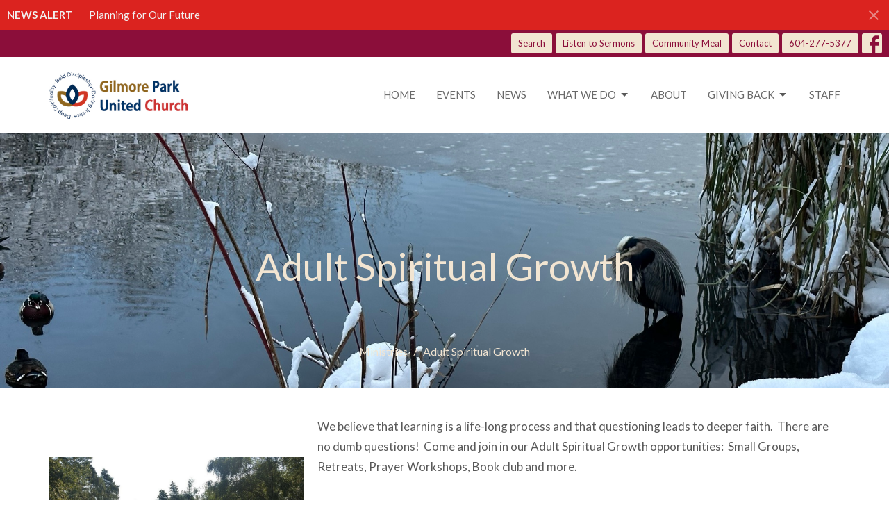

--- FILE ---
content_type: text/html; charset=utf-8
request_url: https://www.gilmoreparkunited.ca/ministries/adult-spiritual-growth
body_size: 28946
content:
<!DOCTYPE html>
<html lang="en">
  <head>
  <meta charset="UTF-8">
  <meta content="IE=edge,chrome=1" http-equiv="X-UA-Compatible"/>
  <meta content="width=device-width, initial-scale=1.0" name="viewport"/>
  <meta content="Gilmore Park United Church" name="author"/>
  <title>
    Adult Spiritual Growth | Ministries | Gilmore Park United Church
  </title>
  
  
    <meta name="robots" content="index,follow" />
  
  
  <link href="https://dq5pwpg1q8ru0.cloudfront.net/2023/11/14/11/21/53/7a5bb600-bb19-4280-a2eb-35d0daffba23/call-vision-english-logo-text%20small.png" rel="shortcut icon" type="image/x-icon" />
  <meta name="csrf-param" content="authenticity_token" />
<meta name="csrf-token" content="3Idw8fyMzRCn5xKknanCW449C3LK9Ii01M+WYRDkBJmOMxuMn2X+uRv5apehRxM9Tc9gySC65HQE1bhTfB90sw==" />

  <link rel="preconnect" href="https://fonts.gstatic.com/" crossorigin>
  <link rel="preload" href="/fonts/fontawesome/webfont.woff?v=3.2.1" as="font" type="font/woff" crossorigin>

  <link rel="stylesheet" media="all" href="/themes/stylesheet.css?timestamp=2026-01-31+09%3A02%3A00+-0800" />
  <link rel="stylesheet" media="print" href="https://dq5pwpg1q8ru0.cloudfront.net/assets/print-c1b49d74baf454d41a08041bb7881e34979fe0b297fba593578d70ec8cc515fd.css" />

	<link href="https://fonts.googleapis.com/css?family=Lato:400,400i,700,700i|Lato:400,400i,700,700i&amp;display=swap" rel="stylesheet" type="text/css" async="async" />
  

  <script src="https://dq5pwpg1q8ru0.cloudfront.net/assets/application-baedfe927b756976bd996cb2c71963c5d82c94e444650affbb4162574b24b761.js"></script>
  <script src="https://dq5pwpg1q8ru0.cloudfront.net/packs/js/application-48235911dc1b5b550236.js"></script>
  <script src="https://cdnjs.cloudflare.com/ajax/libs/handlebars.js/4.7.7/handlebars.min.js" defer="defer"></script>


  <!--[if lt IE 9]>
  <script src="https://dq5pwpg1q8ru0.cloudfront.net/javascripts/html5shiv.js"></script>
  <script src="https://dq5pwpg1q8ru0.cloudfront.net/javascripts/respond.min.js"></script>
  <![endif]-->


      <script>
        var _gaq = _gaq || [];
        _gaq.push(['_setAccount', 'UA-44035546-2']);
        _gaq.push(['_trackPageview']);

          // rollup tracker
          _gaq.push(['rollupTracker._setAccount','UA-18858190-52']);
          _gaq.push(['rollupTracker._trackPageview']);

        (function() {
          var ga = document.createElement('script'); ga.type = 'text/javascript'; ga.async = true;
          ga.src = ('https:' == document.location.protocol ? 'https://ssl' : 'http://www') + '.google-analytics.com/ga.js';
          var s = document.getElementsByTagName('script')[0]; s.parentNode.insertBefore(ga, s);
        })();
      </script>


  


</head>

  <body class="body_adult_spiritual_growth body_program_2   Adult Spiritual Growth   relative d-flex flex-column">
      <div class="d-flex ">
        <div class="site-content-container">
    

  <div class="system">
  </div>

  <div id="top-menus-container">
    <div id="top-menus">
  <div id="alert-container">
        <div id="site_wide_alert" style="max-height:43px;" class="alert-danger mb-0 p-2 rounded-0 relative z-index-1 truncate ">
    <strong>NEWS ALERT</strong>
    <a class="alert-link ml-3" href="/news/planning-for-our-future">
      Planning for Our Future
</a>      <a id="site-wide-alert-close" class="close alert-link" data-dismiss="alert" data-remote="true" rel="nofollow" data-method="post" href="/dismiss_alert">
        <svg xmlns="http://www.w3.org/2000/svg" height="24" viewBox="0 0 24 24" width="24" class="inline-svg">
    <path d="M19 6.41L17.59 5 12 10.59 6.41 5 5 6.41 10.59 12 5 17.59 6.41 19 12 13.41 17.59 19 19 17.59 13.41 12z"></path>
    <path d="M0 0h24v24H0z" fill="none"></path>
</svg>

</a></div>

  </div>


  <div class="js-menus   bg-none z-index-navbar">
      <nav class="header-layout-topbar relative px-1 bg-primary  %>">
    <div class="pos pos-cover bg-primary " style=""></div>
    <ul class="topbar-nav topbar-right ">


        <li class="mr-auto">
          
        </li>





        <li>
          <a class="btn btn-primary-counter btn-sm" href="/search">Search</a>
        </li>

          <li class="topbar-menu-item hidden-xs">
              <a class="btn btn-primary-counter btn-sm" target="_blank" href="https://www.gilmoreparkunited.ca/podcasts/media">Listen to Sermons</a>
          </li>

          <li class="topbar-menu-item hidden-xs">
              <a class="btn btn-primary-counter btn-sm" href="/ministries/outreach-ministries/pages/community-meal">Community Meal</a>
          </li>

          <li class="topbar-menu-item hidden-xs">
              <a class="btn btn-primary-counter btn-sm" href="/contact">Contact</a>
          </li>


        <li>
          <a class="btn btn-primary-counter btn-sm" href="tel:1-604-277-5377">604-277-5377</a>
        </li>

          
  <li class="social-icon-list-item ">
    <a class="svg-link social-icon-link" target="_blank" href="https://www.facebook.com/gilmoreparkunited">
      <svg xmlns="http://www.w3.org/2000/svg" xmlns:xlink="http://www.w3.org/1999/xlink" x="0px" y="0px" width="24" height="24" viewBox="0 0 24 24" style="enable-background:new 0 0 24 24;" xml:space="preserve" class="social-icon-svg "><title>Facebook Icon</title>
<path d="M24,0v24H0V0H24z M20,2.7h-3.3c-2.5,0-4.7,2.1-4.7,4.7v3.3H9.3v4H12V24h4v-9.3h4v-4h-4V8c0-0.8,0.5-1.3,1.3-1.3H20V2.7z"></path>
</svg>

</a>  </li>


    </ul>
  </nav>

    <div id="main-menu-container">
      
<nav id="main_menu" class="relative bg-default bg-none p-2 p-md-3">
  <div class="bg-default pos pos-cover js-main-menu-background-opacity" style="opacity:1.0;"></div>
  <div class="container d-md-flex flex-wrap ">
    <div class="relative d-flex d-md-block mr-md-3 flex-shrink-0">
      

    <a class="main-menu-logo main-menu-grenville-logo " href="/">
      <img alt="Gilmore Park United Church" class="logo-size-default" src="https://dq5pwpg1q8ru0.cloudfront.net/2023/11/14/11/31/01/34f7df4c-6eaa-43e5-9c21-ccda293aa33c/call-vision-logo%20GPUC%20basic.jpg" />
</a>


        <button type="button" class="btn bg-none p-1 border-0 main-menu-hidden-md ml-auto collapsed pr-0" data-toggle="collapse" data-target="#main_menu_collapse" aria-expanded="false">
    <span class="sr-only">Toggle navigation</span>
    <span class="svg-link">
      <svg xmlns="http://www.w3.org/2000/svg" height="24" viewBox="0 0 24 24" width="24">
    <path d="M0 0h24v24H0z" fill="none"></path>
    <path d="M3 18h18v-2H3v2zm0-5h18v-2H3v2zm0-7v2h18V6H3z"></path>
</svg>
 Menu
    </span>
  </button>

    </div>

    <div class="collapse main-menu-collapse-md ml-auto text-center" id="main_menu_collapse">
      <ul class="main-menu-list main-menu-grenville-list align-items-md-center">
          
  <li class="menu-item ">
      <a class="menu-link " href="/">Home</a>
  </li>


          
  <li class="menu-item ">
      <a class="menu-link " href="/events">Events</a>
  </li>


          
  <li class="menu-item ">
      <a class="menu-link " href="/news">News</a>
  </li>


          
   <!-- Hide if no submenus shown to user -->

    <li class="dropdown menu-item">
      <a href="#" class="menu-link svg-link" data-toggle="dropdown">
        What we do<svg xmlns="http://www.w3.org/2000/svg" height="20" viewBox="0 0 20 20" width="20" class="inline-svg">
    <path d="M7 7l5 5 5-5z"></path>
    <path d="M0 0h20v20H0z" fill="none"></path>
</svg>

      </a>
      <ul class="dropdown-menu  bg-default" role="menu">
          <li class="worship_menu_item_3 dropdown-item">
              <a class="dropdown-link" href="http://www.gilmoreparkunited.ca/ministries/worship">Worship</a>
          </li>
          <li class="adult_spiritual_growth_menu_item_3 dropdown-item">
              <a class="dropdown-link" href="http://www.gilmoreparkunited.ca/ministries/adult-spiritual-growth">Adult Spiritual Growth</a>
          </li>
          <li class="outreach_ministries_menu_item_3 dropdown-item">
              <a class="dropdown-link" href="http://www.gilmoreparkunited.ca/ministries/outreach-ministries">Outreach Ministries</a>
          </li>
          <li class="family_ministry_menu_item_3 dropdown-item">
              <a class="dropdown-link" href="http://www.gilmoreparkunited.ca/ministries/childrens-ministry">Family Ministry</a>
          </li>
          <li class="memorials_and_funerals_menu_item_3 dropdown-item">
              <a class="dropdown-link" href="http://www.gilmoreparkunited.ca/ministries/memorials-and-funerals">Memorials and Funerals</a>
          </li>
          <li class="weddings_menu_item_3 dropdown-item">
              <a class="dropdown-link" href="http://www.gilmoreparkunited.ca/ministries/weddings">Weddings</a>
          </li>
      </ul>
    </li>



          
  <li class="menu-item ">
      <a class="menu-link " href="/about">About</a>
  </li>


          
   <!-- Hide if no submenus shown to user -->

    <li class="dropdown menu-item">
      <a href="#" class="menu-link svg-link" data-toggle="dropdown">
        Giving Back<svg xmlns="http://www.w3.org/2000/svg" height="20" viewBox="0 0 20 20" width="20" class="inline-svg">
    <path d="M7 7l5 5 5-5z"></path>
    <path d="M0 0h20v20H0z" fill="none"></path>
</svg>

      </a>
      <ul class="dropdown-menu  bg-default" role="menu">
          <li class="sharing_the_wealth_menu_item_5 dropdown-item">
              <a class="dropdown-link" href="https://www.gilmoreparkunited.ca/pages/sharing-the-wealth">Sharing the Wealth</a>
          </li>
          <li class="community_partners_menu_item_5 dropdown-item">
              <a class="dropdown-link" href="http://www.gilmoreparkunited.ca/about/community-partners">Community Partners</a>
          </li>
          <li class="outreach_ministries_menu_item_5 dropdown-item">
              <a class="dropdown-link" href="http://www.gilmoreparkunited.ca/ministries/outreach-ministries">Outreach Ministries</a>
          </li>
      </ul>
    </li>



          
  <li class="menu-item ">
      <a class="menu-link " href="http://www.gilmoreparkunited.ca/staff">Staff</a>
  </li>


      </ul>
        <ul class="main-menu-list main-menu-subnav">
            <li class="menu-item-divider"></li>
    
  <li class="menu-item ">
      <a class="menu-link " target="_blank" href="https://www.gilmoreparkunited.ca/podcasts/media">Listen to Sermons</a>
  </li>


    
  <li class="menu-item ">
      <a class="menu-link " href="/ministries/outreach-ministries/pages/community-meal">Community Meal</a>
  </li>


    
  <li class="menu-item ">
      <a class="menu-link " href="/contact">Contact</a>
  </li>





        </ul>
    </div>
  </div>
</nav>

    </div>
  </div>
</div>

  </div>

  <div id="header-container" class="relative">
    <div id="header" class="header relative bg-cover bg-none w-100
            
            d-flex
            py-3 py-md-5
             topbar-offset
            bg-primary"
     style="background-image:url(&#39;https://dq5pwpg1q8ru0.cloudfront.net/2025/11/21/21/35/53/775b4341-8e34-425c-a518-37d4bf09c4dc/IMG_3509.JPEG&#39;); background-position: ; min-height: 51vh;">
  
  

<div id="page-header-overlay" class="bg-primary pos pos-cover" style="opacity:0.0;" data-header-opacity="0.0"></div>
    <div class="container relative d-flex flex-column mt-5">
      
      <div class="my-auto pt-5">
        <div class="text-center">
          <div class="relative d-inline-block break-word">
            <h1 class="header-heading ">
                Adult Spiritual Growth
            </h1>
          </div>
        </div>
        
        <div class="text-center mt-3">
          

        </div>
      </div>

        <div class="text-center pt-3">
          <ol class="header-breadcrumb breadcrumb py-1 d-none d-sm-block">
      <li><a href="/collections/ministries">Ministries</a></li>
      <li class="active">Adult Spiritual Growth</li>
</ol>

        </div>
      
    </div>
  
  
  <!--<div class="pos pos-b-1 pos-l-1">
    <button class="js-play-video-button p-2 bg-none border-0 d-none" style="opacity: 0.5;">
    </button>
    <button class="js-pause-video-button p-2 bg-none border-0 d-none" style="opacity: 0.5;">
    </button>
    <div class="js-loading-video-button">
      <div class="d-flex p-2" style="opacity: 0.5;">
      </div>
    </div>
  </div>-->

</div>



  </div>

  <main role="main" class="content flex-grow-1  program_2 clearfix m-0 p-0">
    



  

<div>
    <div id="top-blocks-wrapper">
      
    </div>

    <div id="page_content" class="relative my-5">
      <div class="container">
        

  <div class="program-page">
    <div class="row">
      <div class="col-md-4 sidebar" style="min-height: 0;">
          <div class="letter-box mb-3">
    <div class="slick-slider slider slick-slider-center">
          <div class="slick-slide">
            <div class="d-flex align-items-center">
              <div class="m-auto">
                <img alt="Slideshow image" loading="lazy" src="https://dq5pwpg1q8ru0.cloudfront.net/2025/11/21/02/40/46/12ab8c9d-b29b-4663-a565-3754d0c7cfc6/Labyrinth%20Our%20Saviour%202024.jpg" />
              </div>
            </div>
          </div>
          <div class="slick-slide">
            <div class="d-flex align-items-center">
              <div class="m-auto">
                <img alt="Slideshow image" loading="lazy" src="https://dq5pwpg1q8ru0.cloudfront.net/2025/11/21/02/40/46/01d9b3e2-e247-4391-9a0d-16e8d65a96b0/Maundy%20Thursday%202025%20b.jpg" />
              </div>
            </div>
          </div>
          <div class="slick-slide">
            <div class="d-flex align-items-center">
              <div class="m-auto">
                <img alt="Slideshow image" loading="lazy" src="https://dq5pwpg1q8ru0.cloudfront.net/2025/11/21/02/40/46/423b4133-6b18-4c3b-b43b-653cae3e479f/Prayer%20on%20the%20Patio%202021%20b.JPG" />
              </div>
            </div>
          </div>
          <div class="slick-slide">
            <div class="d-flex align-items-center">
              <div class="m-auto">
                <img alt="Slideshow image" loading="lazy" src="https://dq5pwpg1q8ru0.cloudfront.net/2025/11/21/02/46/03/63840069-9e71-4774-b64e-42752ff2f630/retreat.jpg" />
              </div>
            </div>
          </div>
          <div class="slick-slide">
            <div class="d-flex align-items-center">
              <div class="m-auto">
                <img alt="Slideshow image" loading="lazy" src="https://dq5pwpg1q8ru0.cloudfront.net/2025/11/21/02/47/23/72ae4a90-7906-4eec-8fb7-3d4d6866b86d/Camp%20Spirit%202022%20Kitchen.jpg" />
              </div>
            </div>
          </div>
    </div>
  </div>


        <div class="list-group sub_page sortable mb-3" data-update-url="/pages/sort">
  <a class="list-group-item active" href="/ministries/adult-spiritual-growth">Overview</a>
    <a id="page_4" class="list-group-item sortable-item " href="/ministries/adult-spiritual-growth/pages/small-groups"> Small Groups</a>
    <a id="page_5" class="list-group-item sortable-item " href="/ministries/adult-spiritual-growth/pages/open-sanctuary"> Open Sanctuary</a>
    <a id="page_30" class="list-group-item sortable-item " href="/ministries/adult-spiritual-growth/pages/gilmore-park-strummers-ukuleles"> Gilmore Park Strummers (Ukuleles)</a>
    <a id="page_24" class="list-group-item sortable-item " href="/ministries/adult-spiritual-growth/pages/united-readers-book-club"> United Readers Book Club</a>
</div>
      </div>

      <div class="col-md-8" style="min-height: 0;">

          <div class='article mb-3'>
            <p><span>We believe that learning is a life-long process and that questioning leads to deeper faith. &nbsp;There are no dumb questions! &nbsp;Come and join in our Adult Spiritual Growth opportunities: &nbsp;Small Groups, Retreats, Prayer Workshops, Book club and more.</span></p>
<p><span>&nbsp;</span></p>
          </div>

        


        

          <div class="mb-3">
            <h2 class="mt-0">Upcoming Events</h2>
              <div class="relative mb-3 border-bottom pb-3">
  <a class="row d-sm-flex" href="/events/embracing-loss--616/2026-02-22">
    <div class="col-sm-6">
      <div class="relative">
      <img alt="EMBRACING LOSS" loading="lazy" src="https://dq5pwpg1q8ru0.cloudfront.net/2025/12/19/13/23/40/d5a3846f-0cd2-4b9d-83ee-eca166b1a572/Embracing%20Loss%20Drop-in%20Grief%20Support%20generic.jpg" />
        <div class="d-inline-flex align-items-center btn btn-primary btn-sm ml-auto pos pos-b-1 pos-r-1">
          Multiple Dates
        </div>
      </div>
    </div>

    <div class="col-sm-6 d-flex flex-column">
      <h2 class="h3 mt-2 mt-sm-0 mb-2">EMBRACING LOSS</h2>
      <div class="text-body">Sunday, February 22, 2026</div>
        <div class="text-muted">
           1:00PM -  3:00PM        </div>

      <div class="mt-auto mb-2">
          <div class="text-body">
            Fireside Room
          </div>
        <div class="text-muted">
            Drop-in Grief Support
        </div>
      </div>
    </div>
</a></div>

              <div class="relative mb-3 border-bottom pb-3">
  <a class="row d-sm-flex" href="/events/lenten-book-study/2026-02-27">
    <div class="col-sm-6">
      <div class="relative">
      <img alt="LENTEN BOOK STUDY" loading="lazy" src="https://dq5pwpg1q8ru0.cloudfront.net/2026/01/23/21/06/44/4490617e-c31d-4bb2-9c37-ef5d1ceb26df/Bless%20Break%20Share.webp" />
        <div class="d-inline-flex align-items-center btn btn-primary btn-sm ml-auto pos pos-b-1 pos-r-1">
          Multiple Dates
        </div>
      </div>
    </div>

    <div class="col-sm-6 d-flex flex-column">
      <h2 class="h3 mt-2 mt-sm-0 mb-2">LENTEN BOOK STUDY</h2>
      <div class="text-body">Friday, February 27, 2026</div>
        <div class="text-muted">
          10:00AM - 11:15AM        </div>

      <div class="mt-auto mb-2">
          <div class="text-body">
            Gilmore Park United Church
          </div>
        <div class="text-muted">
            Lenten Book Study: Bless, Break, Share: Recipes for Faithful Living. February 27-March 27 Jesus knew in...
        </div>
      </div>
    </div>
</a></div>

          </div>


      </div>
    </div>
  </div>

      </div>
    </div>

  <div id="bottom-blocks-wrapper">
      
  </div>
</div>

  
  


  </main>


  <div class="footer footer-columns bg-none bg-primary ">
  <div class="bg-footer py-3" style=" min-height: 22vh;">
    <div class="bg-primary pos pos-cover" style="opacity:1.0;"></div>
    <div class="relative container">
      <div class="row d-sm-flex align-items-center flex-wrap my-4">
        <div class="col-sm-12">
          <div class="row">
            
  <div class="col-sm-3">
    <ul class="list-unstyled mb-0 ">
        <li class="mb-3">
            <h2 class="footer-heading ">Location</h2>
          <div class="footer-text">
            8060 #1 Road
              <br/>
              Richmond, BC
              <br/>
              V7C 1T9 
              <br/>
              <a target="_blank" href="http://goo.gl/maps/jkizP">View Map</a>
          </div>
        </li>
    </ul>
  </div>

              <div class="col-sm-4">
                
  <div class="mb-3">
    <h2 class="footer-heading ">Contact</h2>

    <ul class="list-unstyled footer-text ">
        <li class="mt-1 d-sm-flex">
          <span class="footer-item-label mr-1"> Phone: </span><a href="tel:1-604-277-5377">604-277-5377</a>
        </li>
          <li class="mt-1 d-sm-flex">
            
            <span class="footer-item-label mr-1">Fax: </span>604-277-5398
          </li>

        <li class="mt-1 d-sm-flex">
          
          <span class="footer-item-label mr-1"><span class="translation_missing" title="translation missing: en.ui.email">Email</span>: </span><a encode="javascript" class="truncate" href="mailto:office@gilmoreparkunited.ca">office@gilmoreparkunited.ca</a>
        </li>
    </ul>
  </div>

              </div>
            

              
  <div class="col-sm-4">
    <h2 class="footer-heading ">Office Hours</h2>
    <div class="footer-text ">
      <p>Monday to Friday
<br />9:30 am to 3:30 pm</p>
    </div>
  </div>

          </div>
        </div>
      </div>

      <div class="d-sm-flex row flex-wrap">
        <div class="col-sm-12">
          <div class="row d-sm-flex flex-wrap">
              

              
          </div>
        </div>
      </div>
      <div class="row d-sm-flex align-items-center text-center">
          

  <div class="col-mb-6 mb-5 mt-5 mt-sm-0 my-auto">
    <h2 class="footer-heading ">&nbsp;</h2>
    <ul class="list-unstyled d-flex flex-wrap ">
      
  <li class="social-icon-list-item list-mr-2 mb-2 rounded-sm overflow-hidden d-flex">
    <a class="svg-link social-icon-link" target="_blank" href="https://www.facebook.com/gilmoreparkunited">
      <svg xmlns="http://www.w3.org/2000/svg" xmlns:xlink="http://www.w3.org/1999/xlink" x="0px" y="0px" width="24" height="24" viewBox="0 0 24 24" style="enable-background:new 0 0 24 24;" xml:space="preserve" class="social-icon-svg footer-social-icon"><title>Facebook Icon</title>
<path d="M24,0v24H0V0H24z M20,2.7h-3.3c-2.5,0-4.7,2.1-4.7,4.7v3.3H9.3v4H12V24h4v-9.3h4v-4h-4V8c0-0.8,0.5-1.3,1.3-1.3H20V2.7z"></path>
</svg>

</a>  </li>

    </ul>
  </div>

          
      </div>
      <div class="d-sm-flex align-items-center">
        <div class="small text-center text-sm-left mb-3 mb-sm-0">
&copy; 2026 Gilmore Park United Church. All Rights Reserved.
| 
  <a class="" href="/login">Login</a>

</div>

  <a class="footer-saywarding d-flex align-items-center ml-auto justify-content-center" href="https://get.tithe.ly/?=ascend" target="_blank">
    powered by<svg xmlns="http://www.w3.org/2000/svg" width="80" height="81" viewBox="0 0 294 81" fill="none" class="ml-1">
<g clip-path="url(#clip0)">
<path d="M38.3656 40.6225C45.0944 37.8784 50.0899 31.9318 50.7101 24.956L50.7781 23.4143C50.7781 13.9488 45.9785 5.58065 38.5021 0C31.0257 5.58065 25.9532 13.9988 25.9532 23.4643L26.0212 25.0059C26.6414 31.9817 31.6368 37.8784 38.3656 40.6225Z" fill="white"></path>
<path d="M35.2308 51.6244C34.8587 50.1633 34.2655 48.8742 33.621 47.5402C32.1415 44.5 29.9902 41.85 27.3579 39.7899C23.4914 36.6973 18.4669 34.9805 13.5286 34.9805H0C0.0245386 36.6893 0 38.3986 0 40.1076C0.142852 43.1069 0.881191 46.0521 2.18755 48.7563C3.66709 51.7965 5.81833 54.4464 8.45064 56.5156C12.2576 59.5606 17.1295 61.4979 22.0243 61.4979H35.5127C35.5127 57.8118 35.6847 53.4062 35.2308 51.6244Z" fill="white"></path>
<path d="M42.5478 47.5402C41.9028 48.8742 41.309 50.1633 40.9365 51.6244C40.5802 53.0221 40.6093 56.0341 40.6384 59.047C40.6464 59.8751 40.6544 60.7032 40.6544 61.4979H40.6225V66.1851L40.0583 80.1165H42.5972C42.6269 79.6703 42.6567 79.2172 42.6868 78.759C42.9419 74.8726 43.2209 70.6234 43.7256 67.1399C44.2898 63.2458 48.5577 61.5647 51.6244 61.4979H54.1549C59.0542 61.4979 63.9305 59.5606 67.7409 56.5156C70.3755 54.4464 72.5287 51.7965 74.0096 48.7563C75.3171 46.0521 76.0561 43.1069 76.1991 40.1076C76.1991 39.5379 76.1964 38.9682 76.1937 38.3985C76.1882 37.2591 76.1827 36.1197 76.1991 34.9805H62.6583C57.7156 34.9805 52.6866 36.6973 48.8165 39.7899C46.1819 41.85 44.0287 44.5 42.5478 47.5402Z" fill="white"></path>
<path d="M204.136 62.5399C201.501 62.5399 199.085 62.5399 196.596 62.5399C196.596 58.7859 196.596 55.1055 196.596 51.4987C196.596 49.3641 196.596 47.2294 196.596 45.0948C196.523 41.8561 195.059 39.9423 192.351 39.2798C189.569 38.6173 186.494 39.7951 185.469 42.4449C184.518 44.9476 184.005 47.7447 183.859 50.3946C183.566 54.3694 183.786 58.3442 183.786 62.4662C181.297 62.4662 178.954 62.4662 176.465 62.4662C176.465 48.628 176.465 34.8633 176.465 20.9515C178.881 20.9515 181.224 20.9515 183.786 20.9515C183.786 26.1776 183.786 31.3302 183.786 37.0716C187.373 32.5079 191.765 31.6246 196.67 32.8759C200.842 33.9064 203.697 36.9244 203.99 41.1936C204.356 46.935 204.21 52.6764 204.283 58.4178C204.136 59.7428 204.136 61.0677 204.136 62.5399ZM225.585 32.6551C216.508 31.0357 209.187 36.0411 207.87 44.7268C206.479 54.0014 211.676 61.8774 220.095 62.9079C230.051 64.1592 235.687 58.8595 236.273 53.9277C235.175 53.6333 234.077 53.3389 232.979 53.0445C231.807 52.75 230.636 52.4556 229.538 52.2348C228.001 56.4304 223.975 57.0929 220.827 56.4304C218.411 55.9888 215.41 53.4861 215.41 49.7321C222.511 49.7321 229.684 49.7321 236.858 49.7321C238.396 41.488 233.418 34.0536 225.585 32.6551ZM222.584 38.1757C226.171 38.3229 228.66 40.6047 228.879 44.0643C224.487 44.0643 220.095 44.0643 215.556 44.0643C216.142 40.3839 218.997 38.0285 222.584 38.1757ZM119.586 62.5399C122.294 62.5399 124.857 62.5399 127.565 62.5399C127.565 51.1307 127.565 39.8687 127.565 28.3858C131.738 28.3858 135.764 28.3858 139.79 28.3858C139.79 25.9568 139.79 23.7486 139.79 21.4667C128.883 21.4667 118.049 21.4667 107.288 21.4667C107.288 23.8222 107.288 26.104 107.288 28.4595C111.387 28.4595 115.34 28.4595 119.586 28.4595C119.586 40.0159 119.586 51.2779 119.586 62.5399ZM263.944 35.1578C267.238 43.3282 270.459 51.4987 273.753 59.5955C274.266 60.8469 274.339 61.951 273.753 63.2759C272.436 66.5147 271.191 69.827 269.873 73.3602C272.07 73.3602 273.9 73.2866 275.803 73.3602C277.194 73.4338 277.779 72.9185 278.292 71.6672C282.977 59.4483 287.662 47.1558 292.42 34.9369C292.64 34.3481 292.859 33.6856 293.079 32.8759C290.956 32.8759 289.053 32.9495 287.15 32.8759C285.905 32.8023 285.246 33.1704 284.807 34.4953C282.977 39.427 281.074 44.2851 279.17 49.2168C278.877 49.9529 278.585 50.6154 278.219 51.6459C275.949 45.6101 273.9 39.9423 271.704 34.3481C271.484 33.8328 270.971 33.0231 270.532 33.0231C268.117 32.8759 265.701 32.9495 263.065 32.9495C263.431 33.8328 263.724 34.4953 263.944 35.1578ZM170.755 56.2832C167.608 57.0929 165.631 55.6943 165.338 52.4556C165.192 50.3946 165.265 48.3336 165.265 46.1989C165.265 43.9171 165.265 41.5616 165.265 39.1326C167.9 39.1326 170.243 39.1326 172.585 39.1326C172.585 36.998 172.585 35.0105 172.585 32.8023C170.097 32.8023 167.754 32.8023 165.265 32.8023C165.265 29.858 165.265 27.0609 165.265 24.2638C162.63 24.2638 160.287 24.2638 157.725 24.2638C157.725 27.1345 157.725 29.858 157.725 32.8759C155.968 32.8759 154.431 32.8759 152.82 32.8759C152.82 35.0842 152.82 36.998 152.82 39.2062C154.504 39.2062 156.115 39.2062 157.798 39.2062C157.798 40.1631 157.798 40.8992 157.798 41.6352C157.798 45.7573 157.725 49.8057 157.871 53.9277C158.018 57.9026 159.848 60.9205 163.728 62.3926C166.436 63.3495 169.218 63.3495 172 62.6135C172.439 62.5399 173.025 61.951 173.025 61.6566C172.951 59.7428 172.732 57.829 172.512 55.6943C171.707 55.9152 171.268 56.136 170.755 56.2832ZM253.695 62.5399C256.184 62.5399 258.527 62.5399 260.943 62.5399C260.943 48.628 260.943 34.7897 260.943 20.8779C258.454 20.8779 256.184 20.8779 253.695 20.8779C253.695 34.9369 253.695 48.7016 253.695 62.5399ZM142.865 62.5399C145.354 62.5399 147.696 62.5399 150.039 62.5399C150.039 52.6028 150.039 42.813 150.039 32.9495C147.623 32.9495 145.28 32.9495 142.865 32.9495C142.865 42.9602 142.865 52.75 142.865 62.5399ZM141.767 23.9694C141.84 26.6193 143.816 28.5331 146.452 28.5331C149.16 28.5331 151.137 26.6193 151.137 23.9694C151.21 21.2459 149.16 19.3321 146.378 19.3321C143.67 19.3321 141.693 21.3195 141.767 23.9694ZM248.425 58.4914C248.425 55.8415 246.448 53.9277 243.74 53.9277C241.031 53.9277 239.201 55.8415 239.201 58.565C239.201 61.2885 241.031 63.0551 243.813 63.0551C246.521 63.0551 248.425 61.2149 248.425 58.4914Z" fill="white"></path>
</g>
<defs>
<clipPath id="clip0">
<rect width="293.079" height="80.1165" fill="white"></rect>
</clipPath>
</defs>
</svg>

    <div class="sr-only">
      Website Developed by Ascend for Churches
    </div>
  </a>

      </div>
    </div>
  </div>
</div>




  
    <script>
      $( function() {
        $('.slider').slick({
          infinite: true,
          autoplay: true,
          speed: 500,
          fade: true,
          cssEase: 'linear',
          rows: 0, // fix for extra div https://github.com/kenwheeler/slick/issues/3207
          arrows: false
        });
      });
    </script>
  <script>

  // Handles switch of class when alert dismissed
  $( function() {
      $('#site-wide-alert-close').click(function(){
        $( ".js-menus" ).removeClass( "pos-t-toolbar-present" ).addClass("pos-t-0");
        });
  });

  </script>

  <![CDATA[[base64]--0d92dc27cfa36adc8c1b026c055cdb04eb15e411]]>

  <div id="pyv-pop-up-container">
    
  </div>
</div>

      </div>
    <!-- Modal -->
    <div class="modal fade my-5 system" id="form-modal" tabindex="-1" role="dialog" aria-labelledby="form-modal" data-backdrop="static">
      <div class="modal-dialog modal-lg" role="document">
        <div class="modal-content px-3 py-3">
        </div>
      </div>
    </div>
    <div id="vue-form-modal" class="system"></div>
    

  </body>
</html>
